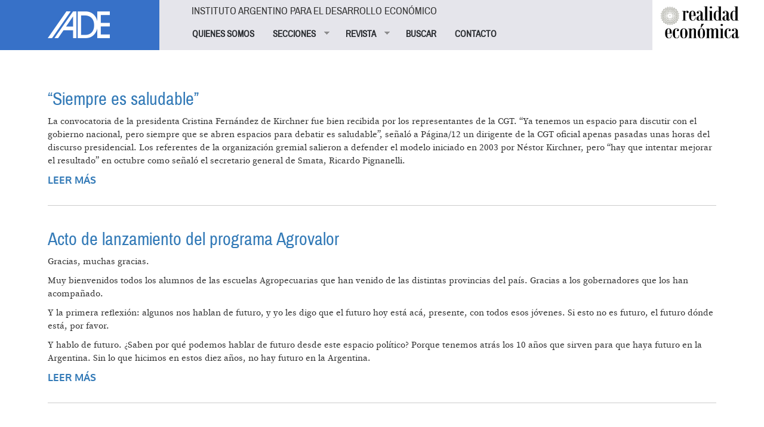

--- FILE ---
content_type: text/html; charset=utf-8
request_url: https://www.iade.org.ar/noticias/argentina-1?page=6
body_size: 9651
content:
<!DOCTYPE html>
<html lang="es" dir="ltr" prefix="og: http://ogp.me/ns# article: http://ogp.me/ns/article# book: http://ogp.me/ns/book# profile: http://ogp.me/ns/profile# video: http://ogp.me/ns/video# product: http://ogp.me/ns/product# content: http://purl.org/rss/1.0/modules/content/ dc: http://purl.org/dc/terms/ foaf: http://xmlns.com/foaf/0.1/ rdfs: http://www.w3.org/2000/01/rdf-schema# sioc: http://rdfs.org/sioc/ns# sioct: http://rdfs.org/sioc/types# skos: http://www.w3.org/2004/02/skos/core# xsd: http://www.w3.org/2001/XMLSchema#">
<head>
  <link rel="profile" href="http://www.w3.org/1999/xhtml/vocab" />
  <meta name="viewport" content="width=device-width, initial-scale=1.0">
  <meta http-equiv="Content-Type" content="text/html; charset=utf-8" />
<link rel="alternate" type="application/rss+xml" title="RSS - Argentina" href="https://www.iade.org.ar/taxonomy/term/2826/feed" />
<meta about="/noticias/argentina-1" typeof="skos:Concept" property="rdfs:label skos:prefLabel" content="Argentina" />
<link rel="shortcut icon" href="https://www.iade.org.ar/sites/all/themes/custom/iade/css/images/iade-favicon.ico" type="image/vnd.microsoft.icon" />
<meta name="generator" content="Drupal 7 (http://drupal.org)" />
<link rel="canonical" href="https://www.iade.org.ar/noticias/argentina-1" />
<link rel="shortlink" href="https://www.iade.org.ar/taxonomy/term/2826" />
<meta property="og:site_name" content="IADE" />
<meta property="og:type" content="article" />
<meta property="og:url" content="https://www.iade.org.ar/noticias/argentina-1" />
<meta property="og:title" content="Argentina" />
  <title>Argentina | Page 7 | IADE</title>
  <link type="text/css" rel="stylesheet" href="https://www.iade.org.ar/sites/www.iade.org.ar/files/css/css_lQaZfjVpwP_oGNqdtWCSpJT1EMqXdMiU84ekLLxQnc4.css" media="all" />
<link type="text/css" rel="stylesheet" href="https://www.iade.org.ar/sites/www.iade.org.ar/files/css/css_lkvHUqwuaMnlSkPLjR6wgdcvM88sr5Mi-fDRQ-vdqKU.css" media="all" />
<link type="text/css" rel="stylesheet" href="https://www.iade.org.ar/sites/www.iade.org.ar/files/css/css_dxEpQhz_rgN3rBCbikTZqic6AtLGqKv53aOXv0F69Vs.css" media="all" />
<link type="text/css" rel="stylesheet" href="https://www.iade.org.ar/sites/www.iade.org.ar/files/css/css_q6J3xSoWB-cq7g2JoWp2iag6vcTXjcexlBiCaivnYj4.css" media="all" />
<link type="text/css" rel="stylesheet" href="https://www.iade.org.ar/sites/www.iade.org.ar/files/css/css_iwOlZ9aTa3ItNQlsHGjVJPGgBYOPh9he9z4svTtoVtY.css" media="all" />
  <!-- HTML5 element support for IE6-8 -->
  <!--[if lt IE 9]>
    <script src="https://cdn.jsdelivr.net/html5shiv/3.7.3/html5shiv-printshiv.min.js"></script>
  <![endif]-->
  <script src="https://www.iade.org.ar/sites/www.iade.org.ar/files/js/js_vTqq9ISW_4mq_Ke-Ugq-PYpqsFvVKh_wBrLsNoTmWQ4.js"></script>
<script src="https://www.iade.org.ar/sites/www.iade.org.ar/files/js/js_DzD04PZATtGOFjfR8HJgfcaO3-pPZpWFXEvuMvQz2gA.js"></script>
<script src="https://www.iade.org.ar/sites/www.iade.org.ar/files/js/js_AfXfXYxfP2oplhn-yDp35xKUdo_VGCxhg-NeT9Xshwg.js"></script>
<script>(function(i,s,o,g,r,a,m){i["GoogleAnalyticsObject"]=r;i[r]=i[r]||function(){(i[r].q=i[r].q||[]).push(arguments)},i[r].l=1*new Date();a=s.createElement(o),m=s.getElementsByTagName(o)[0];a.async=1;a.src=g;m.parentNode.insertBefore(a,m)})(window,document,"script","https://www.google-analytics.com/analytics.js","ga");ga("create", "UA-1242866-1", {"cookieDomain":"auto"});ga("set", "anonymizeIp", true);ga("send", "pageview");</script>
<script src="https://www.iade.org.ar/sites/www.iade.org.ar/files/js/js_yUwyoTIdjd7IAz8yXfp8tEusKd1VESqaojNRWCjuupM.js"></script>
<script src="https://www.iade.org.ar/sites/www.iade.org.ar/files/js/js_9xQUCYWYyqDGJJdzjF7bxhd7_Jx5E0Cjc6Lz6-_sm-Y.js"></script>
<script>jQuery.extend(Drupal.settings, {"basePath":"\/","pathPrefix":"","ajaxPageState":{"theme":"iade","theme_token":"uvDSeYnM2T-bQpsBHjmBW6aYMECl12-M4oXnZszKFM8","js":{"0":1,"sites\/all\/themes\/contrib\/bootstrap\/js\/bootstrap.js":1,"sites\/all\/modules\/contrib\/jquery_update\/replace\/jquery\/2.1\/jquery.min.js":1,"misc\/jquery.once.js":1,"misc\/drupal.js":1,"sites\/all\/modules\/contrib\/jquery_update\/replace\/ui\/ui\/minified\/jquery.ui.core.min.js":1,"sites\/all\/modules\/contrib\/jquery_update\/replace\/ui\/ui\/minified\/jquery.ui.widget.min.js":1,"sites\/all\/modules\/contrib\/jquery_update\/replace\/ui\/ui\/minified\/jquery.ui.accordion.min.js":1,"public:\/\/languages\/es_xDmLmXZ_6SXsoGcT8xTs_5PmsH4dvpB-VTfCnaKy2p8.js":1,"sites\/all\/modules\/contrib\/google_analytics\/googleanalytics.js":1,"1":1,"sites\/all\/modules\/contrib\/simple_subscription\/simple_subscription.js":1,"sites\/all\/libraries\/superfish\/jquery.hoverIntent.minified.js":1,"sites\/all\/libraries\/superfish\/supposition.js":1,"sites\/all\/libraries\/superfish\/superfish.js":1,"sites\/all\/libraries\/superfish\/supersubs.js":1,"sites\/all\/modules\/contrib\/superfish\/superfish.js":1,"sites\/all\/themes\/custom\/iade\/bootstrap\/bootstrap.js":1},"css":{"modules\/system\/system.base.css":1,"misc\/ui\/jquery.ui.core.css":1,"misc\/ui\/jquery.ui.theme.css":1,"misc\/ui\/jquery.ui.accordion.css":1,"sites\/all\/modules\/contrib\/date\/date_api\/date.css":1,"sites\/all\/modules\/contrib\/date\/date_popup\/themes\/datepicker.1.7.css":1,"modules\/field\/theme\/field.css":1,"modules\/node\/node.css":1,"sites\/all\/modules\/contrib\/views\/css\/views.css":1,"sites\/all\/modules\/contrib\/accordion_menu\/accordion_menu.css":1,"sites\/all\/modules\/contrib\/ckeditor\/css\/ckeditor.css":1,"sites\/all\/modules\/contrib\/ctools\/css\/ctools.css":1,"sites\/all\/modules\/contrib\/panels\/css\/panels.css":1,"sites\/all\/modules\/contrib\/xbbcode\/xbbcode_basic\/xbbcode_basic.css":1,"sites\/all\/modules\/contrib\/simple_subscription\/simple_subscription.css":1,"sites\/all\/libraries\/superfish\/css\/superfish.css":1,"sites\/all\/libraries\/superfish\/style\/spring.css":1,"sites\/all\/themes\/custom\/iade\/bootstrap\/bootstrap.css":1,"sites\/all\/themes\/custom\/iade\/css\/style.css":1}},"googleanalytics":{"trackOutbound":1,"trackMailto":1,"trackDownload":1,"trackDownloadExtensions":"7z|aac|arc|arj|asf|asx|avi|bin|csv|doc(x|m)?|dot(x|m)?|exe|flv|gif|gz|gzip|hqx|jar|jpe?g|js|mp(2|3|4|e?g)|mov(ie)?|msi|msp|pdf|phps|png|ppt(x|m)?|pot(x|m)?|pps(x|m)?|ppam|sld(x|m)?|thmx|qtm?|ra(m|r)?|sea|sit|tar|tgz|torrent|txt|wav|wma|wmv|wpd|xls(x|m|b)?|xlt(x|m)|xlam|xml|z|zip"},"simple_subscription":{"input_content":"Direcci\u00f3n de correo electr\u00f3nico"},"urlIsAjaxTrusted":{"\/noticias\/argentina-1?page=6":true},"superfish":{"1":{"id":"1","sf":{"animation":{"opacity":"show","height":"show"},"speed":"fast"},"plugins":{"supposition":true,"supersubs":true}}},"bootstrap":{"anchorsFix":"0","anchorsSmoothScrolling":"0","formHasError":1,"popoverEnabled":1,"popoverOptions":{"animation":1,"html":0,"placement":"right","selector":"","trigger":"click","triggerAutoclose":1,"title":"","content":"","delay":0,"container":"body"},"tooltipEnabled":1,"tooltipOptions":{"animation":1,"html":0,"placement":"auto left","selector":"","trigger":"hover focus","delay":0,"container":"body"}}});</script>
</head>
<body class="html not-front not-logged-in no-sidebars page-taxonomy page-taxonomy-term page-taxonomy-term- page-taxonomy-term-2826 i18n-es">
  <div id="skip-link">
    <a href="#main-content" class="element-invisible element-focusable">Pasar al contenido principal</a>
  </div>
    
<div id="skip-link">
  <a class="element-invisible element-focusable" href="#main-content">Jump to main content</a>
</div>

<div id="wrapper-sdt" class="col-md-48 clearfix">
          <div id="header-mobile" class="clearfix hidden-md hidden-lg">
        <div id="navigation-mobile" class="clearfix">
          <div id="logo-mobile">
            <div style="float: left"><div class="panel-pane pane-page-logo col-md-12"  >
  
      
  
  <div class="pane-content">
    <a href="/" rel="home" id="logo" title="Inicio"><img typeof="foaf:Image" class="img-responsive img-responsive" src="https://www.iade.org.ar/sites/all/themes/custom/iade/logo.png" alt="Inicio" /></a>  </div>

  
  </div>
</div>
            <div style="float: right"><button class="btn btn-primary glyphicon glyphicon-menu-hamburger" type="button" data-toggle="collapse" data-target="#nav-collapse" aria-expanded="false" aria-controls="nav-collapse"></button></div>
          </div>
        </div>
        <div id="nav-collapse" class="collapse">
          <div id="header-mobile">
            <div class="panel-pane pane-block pane-accordion-menu-1"  >
  
        <h5 class="pane-title">
      Instituto Argentino para el Desarrollo Económico    </h5>
    
  
  <div class="pane-content">
    <div class="accordion-menu-wrapper accordion-menu-1 accordion-menu-name-menu-1 accordion-menu-source-main-menu">
  <h3 class="accordion-header accordion-header-1 first no-children odd menu-mlid-826"><a href="/quienes-somos" class="accordion-link">QUIENES SOMOS</a></h3>
<div class="accordion-content-1"></div>
<h3 class="accordion-header accordion-header-2 has-children even menu-mlid-823"><span class="accordion-link">SECCIONES</span></h3>
<div class="accordion-content-2"><ul class="menu nav"><li class="first leaf"><a href="/buscar/tipo/noticias">NOTICIAS</a></li>
<li class="leaf"><a href="/buscar/tipo/noticias/categoria/especiales-iade-8319" title="">TEXTOS ESPECIALES</a></li>
<li class="leaf"><a href="/actividades">ACTIVIDADES</a></li>
<li class="last leaf"><a href="http://www.iade.org.ar/buscar/tipo/noticias/categoria/libros-iade-9345" title="">LIBROS IADE</a></li>
</ul></div>
<h3 class="accordion-header accordion-header-3 has-children odd menu-mlid-825"><span title="" class="accordion-link">REVISTA</span></h3>
<div class="accordion-content-3"><ul class="menu nav"><li class="first leaf"><a href="/que-es-realidad-economica" class="sf-depth-2">¿Qué es Realidad Económica?</a></li>
<li class="leaf"><a href="http://www.iade.org.ar/comite-editorial" title="">Comité Editorial</a></li>
<li class="leaf"><a href="/como-publicar-orientaciones-generales" class="sf-depth-2">¿Cómo publicar?</a></li>
<li class="leaf"><a href="/suscripciones" title="">SUSCRIBIRSE</a></li>
<li class="last leaf"><a href="http://www.iade.org.ar/noticias/nuestra-propuesta" title="">Publicidad</a></li>
</ul></div>
<h3 class="accordion-header accordion-header-4 no-children even menu-mlid-852"><a href="/revista" title="" class="accordion-link">BUSCAR</a></h3>
<div class="accordion-content-4"></div>
<h3 class="accordion-header accordion-header-5 last no-children odd menu-mlid-824"><a href="/contacto" class="accordion-link">CONTACTO</a></h3>
<div class="accordion-content-5"></div>
</div>
  </div>

  
  </div>
          </div>
        </div><!--/.nav-collapse -->
      </div>
    	 <!-- #header -->
	 	 <div id="header" class="clearfix col-md-48">
	   <div class="panel-pane pane-page-logo col-md-10 hidden-xs hidden-sm"  >
  
      
  
  <div class="pane-content">
    <a href="/" rel="home" id="logo" title="Inicio"><img typeof="foaf:Image" class="img-responsive img-responsive" src="https://www.iade.org.ar/sites/all/themes/custom/iade/logo.png" alt="Inicio" /></a>  </div>

  
  </div>
<div class="panel-separator"></div><div class="panel-pane pane-block pane-superfish-1 col-md-30 hidden-xs hidden-sm"  >
  
        <h5 class="pane-title">
      Instituto Argentino para el Desarrollo Económico    </h5>
    
  
  <div class="pane-content">
    <ul  id="superfish-1" class="menu sf-menu sf-main-menu sf-horizontal sf-style-spring sf-total-items-5 sf-parent-items-2 sf-single-items-3"><li id="menu-826-1" class="first odd sf-item-1 sf-depth-1 sf-no-children"><a href="/quienes-somos" class="sf-depth-1">QUIENES SOMOS</a></li><li id="menu-823-1" class="middle even sf-item-2 sf-depth-1 sf-total-children-4 sf-parent-children-0 sf-single-children-4 menuparent"><span class="sf-depth-1 menuparent nolink">SECCIONES</span><ul><li id="menu-827-1" class="first odd sf-item-1 sf-depth-2 sf-no-children"><a href="/buscar/tipo/noticias" class="sf-depth-2">NOTICIAS</a></li><li id="menu-851-1" class="middle even sf-item-2 sf-depth-2 sf-no-children"><a href="/buscar/tipo/noticias/categoria/especiales-iade-8319" title="" class="sf-depth-2">TEXTOS ESPECIALES</a></li><li id="menu-828-1" class="middle odd sf-item-3 sf-depth-2 sf-no-children"><a href="/actividades" class="sf-depth-2">ACTIVIDADES</a></li><li id="menu-1047-1" class="last even sf-item-4 sf-depth-2 sf-no-children"><a href="http://www.iade.org.ar/buscar/tipo/noticias/categoria/libros-iade-9345" title="" class="sf-depth-2">LIBROS IADE</a></li></ul></li><li id="menu-825-1" class="middle odd sf-item-3 sf-depth-1 sf-total-children-5 sf-parent-children-0 sf-single-children-5 menuparent"><span title="" class="sf-depth-1 menuparent nolink">REVISTA</span><ul><li id="menu-844-1" class="first odd sf-item-1 sf-depth-2 sf-no-children"><a href="/que-es-realidad-economica" class="sf-depth-2">¿Qué es Realidad Económica?</a></li><li id="menu-874-1" class="middle even sf-item-2 sf-depth-2 sf-no-children"><a href="http://www.iade.org.ar/comite-editorial" title="" class="sf-depth-2">Comité Editorial</a></li><li id="menu-843-1" class="middle odd sf-item-3 sf-depth-2 sf-no-children"><a href="/como-publicar-orientaciones-generales" class="sf-depth-2">¿Cómo publicar?</a></li><li id="menu-853-1" class="middle even sf-item-4 sf-depth-2 sf-no-children"><a href="/suscripciones" title="" class="sf-depth-2">SUSCRIBIRSE</a></li><li id="menu-1048-1" class="last odd sf-item-5 sf-depth-2 sf-no-children"><a href="http://www.iade.org.ar/noticias/nuestra-propuesta" title="" class="sf-depth-2">Publicidad</a></li></ul></li><li id="menu-852-1" class="middle even sf-item-4 sf-depth-1 sf-no-children"><a href="/revista" title="" class="sf-depth-1">BUSCAR</a></li><li id="menu-824-1" class="last odd sf-item-5 sf-depth-1 sf-no-children"><a href="/contacto" class="sf-depth-1">CONTACTO</a></li></ul>  </div>

  
  </div>
<div class="panel-separator"></div><div class="panel-pane pane-block pane-bean-logo-realidad-economica col-md-7 pull-right hidden-xs hidden-sm"  >
  
      
  
  <div class="pane-content">
    <div class="entity entity-bean bean-bloque clearfix" about="/block/logo-realidad-economica" typeof="">

  <div class="content">
    <div class="field field-name-field-body field-type-text-long field-label-hidden"><div class="field-items"><div class="field-item even"><p><a href="//www.iade.org.ar/revista"><img class="logo-revista" src="//www.iade.org.ar/sites/all/themes/custom/iade/css/images/logo-realidadeconomica.png" style="height:74px; width:140px; margin-left:5%;" /> </a></p>
</div></div></div>  </div>
</div>
  </div>

  
  </div>
	 </div>
	 	 <!-- /#header -->

		<!-- #main-content -->
				<div id="wrapper-sdt-content" class="col-md-42 col-md-offset-3">
		  <div id="main-content" class="clearfix col-md-48">
			<div class="panel-pane pane-page-content"  >
  
      
  
  <div class="pane-content">
    <div id="taxonomy-term-2826" class="taxonomy-term vocabulary-categorias-noticias">

  
  <div class="content">
      </div>

</div>
<article id="node-7506" class="node node-noticias node-promoted node-teaser clearfix" about="/noticias/siempre-es-saludable" typeof="sioc:Item foaf:Document">
    <header>
            <h2><a href="/noticias/siempre-es-saludable">“Siempre es saludable”</a></h2>
        <span property="dc:title" content="“Siempre es saludable”" class="rdf-meta element-hidden"></span>      </header>
    <div class="field field-name-body field-type-text-with-summary field-label-hidden"><div class="field-items"><div class="field-item even" property="content:encoded"><p>La convocatoria de la presidenta Cristina Fernández de Kirchner fue bien recibida por los representantes de la CGT. “Ya tenemos un espacio para discutir con el gobierno nacional, pero siempre que se abren espacios para debatir es saludable”, señaló a Página/12 un dirigente de la CGT oficial apenas pasadas unas horas del discurso presidencial. Los referentes de la organización gremial salieron a defender el modelo iniciado en 2003 por Néstor Kirchner, pero “hay que intentar mejorar el resultado” en octubre como señaló el secretario general de Smata, Ricardo Pignanelli.</p>
</div></div></div>     <footer>
          <ul class="links list-inline"><li class="node-readmore first last"><a href="/noticias/siempre-es-saludable" rel="tag" title="“Siempre es saludable”">Leer más<span class="element-invisible"> sobre “Siempre es saludable”</span></a></li>
</ul>  </footer>
      </article>
<article id="node-7505" class="node node-noticias node-promoted node-teaser clearfix" about="/noticias/acto-de-lanzamiento-del-programa-agrovalor" typeof="sioc:Item foaf:Document">
    <header>
            <h2><a href="/noticias/acto-de-lanzamiento-del-programa-agrovalor">Acto de lanzamiento del programa Agrovalor</a></h2>
        <span property="dc:title" content="Acto de lanzamiento del programa Agrovalor" class="rdf-meta element-hidden"></span>      </header>
    <div class="field field-name-body field-type-text-with-summary field-label-hidden"><div class="field-items"><div class="field-item even" property="content:encoded"><p>Gracias, muchas gracias.</p>
<p>Muy bienvenidos todos los alumnos de las escuelas Agropecuarias que han venido de las distintas provincias del país. Gracias a los gobernadores que los han acompañado.</p>
<p>Y la primera reflexión: algunos nos hablan de futuro, y yo les digo que el futuro hoy está acá, presente, con todos esos jóvenes. Si esto no es futuro, el futuro dónde está, por favor.</p>
<p>Y hablo de futuro. ¿Saben por qué podemos hablar de futuro desde este espacio político? Porque tenemos atrás los 10 años que sirven para que haya futuro en la Argentina. Sin lo que hicimos en estos diez años, no hay futuro en la Argentina.</p>
</div></div></div>     <footer>
          <ul class="links list-inline"><li class="node-readmore first last"><a href="/noticias/acto-de-lanzamiento-del-programa-agrovalor" rel="tag" title="Acto de lanzamiento del programa Agrovalor">Leer más<span class="element-invisible"> sobre Acto de lanzamiento del programa Agrovalor</span></a></li>
</ul>  </footer>
      </article>
<article id="node-6288" class="node node-noticias node-promoted node-teaser clearfix" about="/noticias/homenaje-fanny-edelman" typeof="sioc:Item foaf:Document">
    <header>
            <h2><a href="/noticias/homenaje-fanny-edelman">Homenaje a Fanny Edelman</a></h2>
        <span property="dc:title" content="Homenaje a Fanny Edelman" class="rdf-meta element-hidden"></span>      </header>
    <div class="field field-name-body field-type-text-with-summary field-label-hidden"><div class="field-items"><div class="field-item even" property="content:encoded"><p>A continuación reeditamos, en su memoria, el discurso de Fanny Edelman en el Teatro Nacional Cervantes, el 24 de noviembre de 2010, con motivo de la celebración del centésimo aniversario de su nacimiento.</p>
<p>Sabiduría, sin duda, coherencia escapándosele hasta por la tranquilidad de su mirada, elocuencia palabra tras palabra, emoción propia y de quienes la rodearon, fueron algunas de las muchas nobles impresiones que tornasolaron las elegantes instalaciones del Teatro Nacional Cervantes cuando Fanny Edelman, presidenta del Partido Comunista argentino recibió un merecido homenaje, a sala colmada, a su vastísima e impecable trayectoria intelectual y política. El encuentro fue una iniciativa de la Asamblea Permanente por los Derechos Humanos (Apdh), a la que pronto se sumaron más organizaciones. Entre otras, estuvieron presentes en el dispositivo de la fiesta, el propio Partido Comunista, el Movimiento por la Paz, la Soberanía y la Solidardad, el Centro Cultural de la Cooperación Floreal Gorini y la Comisión por la Memoria, la Verdad y la Justicia de Zona Norte. Tanta es la vida vivida por Fanny en servicio de la cultura de izquierda militante que las organizaciones de luchas populares no quisieron dejar de estar presentes. Además de los citados organizadores estuvo el sostén de otras figuras, individuales o colectivas, de la política nacional para  honrar a Fanny.</p>
</div></div></div>     <footer>
          <ul class="links list-inline"><li class="node-readmore first last"><a href="/noticias/homenaje-fanny-edelman" rel="tag" title="Homenaje a Fanny Edelman">Leer más<span class="element-invisible"> sobre Homenaje a Fanny Edelman</span></a></li>
</ul>  </footer>
      </article>
<article id="node-6090" class="node node-noticias node-promoted node-teaser clearfix" about="/noticias/inseguridad-estadisticas-y-medios" typeof="sioc:Item foaf:Document">
    <header>
            <h2><a href="/noticias/inseguridad-estadisticas-y-medios">Inseguridad, estadísticas y medios</a></h2>
        <span property="dc:title" content="Inseguridad, estadísticas y medios" class="rdf-meta element-hidden"></span>      </header>
    <div class="field field-name-body field-type-text-with-summary field-label-hidden"><div class="field-items"><div class="field-item even" property="content:encoded"><p>De la inseguridad se dice que es una percepción, una sensación o un sentimiento. Como todos son fenómenos subjetivos, algunos políticos y periodistas creen que al situar el problema en esa dimensión se lo degrada, se le quita realidad, relevancia. En consecuencia, para demostrar que la inseguridad es un hecho objetivo apelan a la mostración de las víctimas y sus familiares o a testimonios en los que se cree ciegamente (por lo menos hasta el caso Nicole Neumann). No hay hecho objetivo más contundente que el sufrimiento y la muerte mostrados por televisión.</p>
</div></div></div>     <footer>
          <ul class="links list-inline"><li class="node-readmore first last"><a href="/noticias/inseguridad-estadisticas-y-medios" rel="tag" title="Inseguridad, estadísticas y medios">Leer más<span class="element-invisible"> sobre Inseguridad, estadísticas y medios</span></a></li>
</ul>  </footer>
      </article>
<article id="node-6079" class="node node-noticias node-promoted node-teaser clearfix" about="/noticias/jornada-el-presupuesto-participativo-en-debate" typeof="sioc:Item foaf:Document">
    <header>
            <h2><a href="/noticias/jornada-el-presupuesto-participativo-en-debate">Jornada: El presupuesto participativo en debate</a></h2>
        <span property="dc:title" content="Jornada: El presupuesto participativo en debate" class="rdf-meta element-hidden"></span>      </header>
         <footer>
          <ul class="links list-inline"><li class="node-readmore first last"><a href="/noticias/jornada-el-presupuesto-participativo-en-debate" rel="tag" title="Jornada: El presupuesto participativo en debate">Leer más<span class="element-invisible"> sobre Jornada: El presupuesto participativo en debate</span></a></li>
</ul>  </footer>
      </article>
<article id="node-6049" class="node node-noticias node-promoted node-teaser clearfix" about="/noticias/fallecimiento-de-elena-chiozza" typeof="sioc:Item foaf:Document">
    <header>
            <h2><a href="/noticias/fallecimiento-de-elena-chiozza">Fallecimiento de Elena Chiozza</a></h2>
        <span property="dc:title" content="Fallecimiento de Elena Chiozza" class="rdf-meta element-hidden"></span>      </header>
    <div class="field field-name-body field-type-text-with-summary field-label-hidden"><div class="field-items"><div class="field-item even" property="content:encoded"><p>El Instituto Argentino para el Desarrollo Económico y su revista Realidad Económica adhieren al duelo por el fallecimiento de la prestigiosa Elena Chiozza quien estuvo vinculada con nuestra institución.<br />
Publicamos a continuación una nota del Centro de Estudios Alexander von Humboldt con respecto a este lamentable deceso.</p>
<p><em>Ayer 8 de enero de 2011, a los 91 años de edad, falleció en Buenos Aires la Prof. Elena Chiozza, quien hasta seis meses atrás continuara su actividad académica en la Universidad Nacional de Luján.</p>
<p>Elena, quien fuera partícipe y directora de obras como "La Argentina. Suma de Geografía", "El País de los Argentinos" y del "Atlas Total de la República Argentina", entre otras destacadas publicaciones, recibió el Doctorado Honoris Causa de la Universidad Nacional de Luján y de la Universidad Nacional del Comahue, Argentina; y el Centro de Estudios Alexander von Humboldt la nombró Miembro Honorario.</p>
<p>Su espíritu de trabajo permanente y sus claras ideas, la han convertido en un verdadero ejemplo para las nuevas generaciones de geógrafos.</p>
<p>Centro Humboldt</em></p>
</div></div></div>     <footer>
          <ul class="links list-inline"><li class="node-readmore first last"><a href="/noticias/fallecimiento-de-elena-chiozza" rel="tag" title="Fallecimiento de Elena Chiozza">Leer más<span class="element-invisible"> sobre Fallecimiento de Elena Chiozza</span></a></li>
</ul>  </footer>
      </article>
<article id="node-6011" class="node node-noticias node-promoted node-teaser clearfix" about="/noticias/la-razon-golpista" typeof="sioc:Item foaf:Document">
    <header>
            <h2><a href="/noticias/la-razon-golpista">La razón golpista</a></h2>
        <span property="dc:title" content="La razón golpista" class="rdf-meta element-hidden"></span>      </header>
    <div class="field field-name-body field-type-text-with-summary field-label-hidden"><div class="field-items"><div class="field-item even" property="content:encoded"><p>En la década del ’30, Curzio Malaparte escribió un libro ingenioso pero abusivo: Técnica del golpe de Estado. Estudiaba de un modo atrevido la captura de los dispositivos de gobierno por parte de un pequeño núcleo de especialistas. El golpe de Estado era en esencia un hecho de naturaleza técnica. Malaparte (evidentemente, un seudónimo mordaz) tomaba a León Trotsky como uno de sus variados modelos. Pero en su largo periplo hacia el exilio mexicano, el sutil revolucionario ruso lee ese libro y rechaza sus premisas. La revolución, conjetura con razón, no es cuestión de un pequeño puñado de técnicos, sino de clases sociales y relaciones de clase.</p>
</div></div></div>     <footer>
          <ul class="links list-inline"><li class="node-readmore first last"><a href="/noticias/la-razon-golpista" rel="tag" title="La razón golpista">Leer más<span class="element-invisible"> sobre La razón golpista</span></a></li>
</ul>  </footer>
      </article>
<article id="node-6040" class="node node-noticias node-promoted node-teaser clearfix" about="/noticias/carta-abierta8-indoamericano-legados-y-desafios" typeof="sioc:Item foaf:Document">
    <header>
            <h2><a href="/noticias/carta-abierta8-indoamericano-legados-y-desafios">Carta Abierta/8. Indoamericano: legados y desafíos</a></h2>
        <span property="dc:title" content="Carta Abierta/8. Indoamericano: legados y desafíos" class="rdf-meta element-hidden"></span>      </header>
    <div class="field field-name-body field-type-text-with-summary field-label-hidden"><div class="field-items"><div class="field-item even" property="content:encoded"></div></div></div>     <footer>
          <ul class="links list-inline"><li class="node-readmore first last"><a href="/noticias/carta-abierta8-indoamericano-legados-y-desafios" rel="tag" title="Carta Abierta/8. Indoamericano: legados y desafíos">Leer más<span class="element-invisible"> sobre Carta Abierta/8. Indoamericano: legados y desafíos</span></a></li>
</ul>  </footer>
      </article>
<article id="node-6030" class="node node-noticias node-promoted node-teaser clearfix" about="/noticias/desafios-en-el-bicentenario" typeof="sioc:Item foaf:Document">
    <header>
            <h2><a href="/noticias/desafios-en-el-bicentenario">Desafíos en el Bicentenario</a></h2>
        <span property="dc:title" content="Desafíos en el Bicentenario" class="rdf-meta element-hidden"></span>      </header>
    <div class="field field-name-body field-type-text-with-summary field-label-hidden"><div class="field-items"><div class="field-item even" property="content:encoded"><p>En la apertura de la presentación del libro <em>Ecuador: de Banana Republic a la No República</em>, el director del Centro Cultural de la Cooperación Floreal Gorini, Juan Carlos Junio, le entregó al autor el presidente Rafael Correa el Manifiesto de Buenos Aires, firmado por artistas, escritores, intelectuales y trabajadores de la cultura, a favor de la integración de los pueblos del continente.</p>
</div></div></div>     <footer>
          <ul class="links list-inline"><li class="node-readmore first last"><a href="/noticias/desafios-en-el-bicentenario" rel="tag" title="Desafíos en el Bicentenario">Leer más<span class="element-invisible"> sobre Desafíos en el Bicentenario</span></a></li>
</ul>  </footer>
      </article>
<article id="node-6025" class="node node-noticias node-promoted node-teaser clearfix" about="/noticias/la-violenta-resurreccion-en-formosa-del-general-julio-argentino-roca" typeof="sioc:Item foaf:Document">
    <header>
            <h2><a href="/noticias/la-violenta-resurreccion-en-formosa-del-general-julio-argentino-roca">La violenta resurrección en Formosa del general Julio Argentino Roca </a></h2>
        <span property="dc:title" content="La violenta resurrección en Formosa del general Julio Argentino Roca " class="rdf-meta element-hidden"></span>      </header>
    <div class="field field-name-body field-type-text-with-summary field-label-hidden"><div class="field-items"><div class="field-item even" property="content:encoded"><p>La muerte de un aborigen y un policía fue el precio de la represión a una comunidad qom que reclama por sus tierras ancestrales. Todo señala al gobernador Gildo Insfrán como el artífice de la masacre. El martes hubo en la comunidad La Primavera una feroz represión policial; su saldo: dos muertos –un aborigen y un uniformado– siete heridos y 25 detenidos. Lo ocurrido –casi una secuela tardía de la Campaña del Desierto– desató una ola de repudios por parte de organizaciones territoriales, políticas, de Derechos Humanos y representantes de pueblos originarios. En resumidas cuentas, semejante situación sumió al Poder Ejecutivo de Formosa en una gravísima crisis institucional, cuyas consecuencias son aún impredecibles.</p>
</div></div></div>     <footer>
          <ul class="links list-inline"><li class="node-readmore first last"><a href="/noticias/la-violenta-resurreccion-en-formosa-del-general-julio-argentino-roca" rel="tag" title="La violenta resurrección en Formosa del general Julio Argentino Roca ">Leer más<span class="element-invisible"> sobre La violenta resurrección en Formosa del general Julio Argentino Roca </span></a></li>
</ul>  </footer>
      </article>
<div class="text-center"><ul class="pagination"><li class="pager-first"><a href="/noticias/argentina-1">« primera</a></li>
<li class="prev"><a title="Ir a la página anterior" href="/noticias/argentina-1?page=5">‹ anterior</a></li>
<li class="pager-ellipsis disabled"><span>…</span></li>
<li><a title="Ir a la página 3" href="/noticias/argentina-1?page=2">3</a></li>
<li><a title="Ir a la página 4" href="/noticias/argentina-1?page=3">4</a></li>
<li><a title="Ir a la página 5" href="/noticias/argentina-1?page=4">5</a></li>
<li><a title="Ir a la página 6" href="/noticias/argentina-1?page=5">6</a></li>
<li class="active"><span>7</span></li>
<li><a title="Ir a la página 8" href="/noticias/argentina-1?page=7">8</a></li>
<li><a title="Ir a la página 9" href="/noticias/argentina-1?page=8">9</a></li>
<li><a title="Ir a la página 10" href="/noticias/argentina-1?page=9">10</a></li>
<li><a title="Ir a la página 11" href="/noticias/argentina-1?page=10">11</a></li>
<li class="pager-ellipsis disabled"><span>…</span></li>
<li class="next"><a title="Ir a la página siguiente" href="/noticias/argentina-1?page=7">siguiente ›</a></li>
<li class="pager-last"><a title="Ir a la última página" href="/noticias/argentina-1?page=27">última »</a></li>
</ul></div>  </div>

  
  </div>
		  </div>
		</div>
				<!-- /#main-content -->


		<!-- #footer -->
				<div id="footer-wrapper" class="clearfix col-md-48">
			<div id="footer" class="clearfix col-md-42 col-md-offset-3">
				<div class="panel-pane pane-panels-mini pane-footer-info col-md-30"  >
  
      
  
  <div class="pane-content">
    
<div class="row">
  <!-- main-content -->
      <div class="col-md-48">
      <div class="panel-pane pane-block pane-bean-footer-block"  >
  
      
  
  <div class="pane-content">
    <div class="entity entity-bean bean-footer clearfix" about="/block/footer-block" typeof="">

  <div class="content">
    <div class="field field-name-field-body field-type-text-long field-label-hidden"><div class="field-items"><div class="field-item even"><p><strong>IADE / REALIDAD ECONOMICA</strong><br />
Sitio registrado bajo el ISSN 2545-708X</p>
<p>Hipólito Yrigoyen 1116 4° Piso<br />
CABA, Argentina, C1086AAT<br />
Tel. (5411) 4381-7380/9337</p>
</div></div></div>  </div>
</div>
  </div>

  
  </div>
<div class="panel-separator"></div><div class="panel-pane pane-block pane-bean-social-media"  >
  
      
  
  <div class="pane-content">
    <div class="entity entity-bean bean-footer clearfix" about="/block/social-media" typeof="">

  <div class="content">
    <div class="field field-name-field-body field-type-text-long field-label-hidden"><div class="field-items"><div class="field-item even"><p><a href="//www.iade.org.ar/contacto"><img src="//www.iade.org.ar/sites/all/themes/custom/iade/css/images/contacto.png" style="height:21px; width:29px" /> </a> <a href="https://www.facebook.com/pages/Revista-Realidad-Economica/162700400413304" target="_blank"> <img src="//www.iade.org.ar/sites/all/themes/custom/iade/css/images/facebook.png" style="height:19px; width:9px" /> </a> <a href="https://twitter.com/revistaRE" target="_blank"> <img src="//www.iade.org.ar/sites/all/themes/custom/iade/css/images/twitter.png" style="height:20px; width:25px" /> </a></p>
</div></div></div>  </div>
</div>
  </div>

  
  </div>
    </div>
    <!-- /main-content -->
</div>
  </div>

  
  </div>
<div class="panel-separator"></div><div class="panel-pane pane-block pane-bean-data-fiscal-afip col-md-4"  >
  
      
  
  <div class="pane-content">
    <div class="entity entity-bean bean-footer clearfix" about="/block/data-fiscal-afip" typeof="">

  <div class="content">
    <div class="field field-name-field-body field-type-text-long field-label-hidden"><div class="field-items"><div class="field-item even"><p><a href="http://qr.afip.gob.ar/?qr=xvtx06DE4VF7z83hW7jfmw,," target="_F960AFIPInfo"><img src="https://www.afip.gob.ar/images/f960/DATAWEB.jpg" style="height:130px" /> </a></p>
</div></div></div>  </div>
</div>
  </div>

  
  </div>
<div class="panel-separator"></div><div class="panel-pane pane-panels-mini pane-suscripcion-boletin col-md-12 col-md-offset-2"  >
  
      
  
  <div class="pane-content">
    
<div class="row">
  <!-- main-content -->
      <div class="col-md-48">
      <div class="panel-pane pane-block pane-bean-titulo-suscripcion-boletin col-md-48"  >
  
      
  
  <div class="pane-content">
    <div class="entity entity-bean bean-footer clearfix" about="/block/titulo-suscripcion-boletin" typeof="">

  <div class="content">
    <div class="field field-name-field-body field-type-text-long field-label-hidden"><div class="field-items"><div class="field-item even"><div class="col-md-10"><img src="//www.iade.org.ar/sites/all/themes/custom/iade/css/images/icono-suscripcion.png" /></div>
<div class="col-md-38">
<h4><strong>BOLETÍN IADE</strong></h4>
<p>Reciba nuestras novedades</p>
</div>
</div></div></div>  </div>
</div>
  </div>

  
  </div>
<div class="panel-separator"></div><div class="panel-pane pane-block pane-simple-subscription-subscribe col-md-48 form-inline col-md-offset-1"  >
  
      
  
  <div class="pane-content">
    <form action="/noticias/argentina-1?page=6" method="post" id="simple-subscription-form" accept-charset="UTF-8"><div><div class="form-item form-item-mail form-type-textfield form-group"><input class="edit-mail form-control form-text required" type="text" id="edit-mail" name="mail" value="" size="20" maxlength="255" /></div><button type="submit" id="edit-submit" name="op" value="Enviar" class="btn btn-primary form-submit">Enviar</button>
<input type="hidden" name="form_build_id" value="form-hSsZjyxq47qAuBXXSifFfq8Jr118EO7riIiBAS-Wmtg" />
<input type="hidden" name="form_id" value="simple_subscription_form" />
</div></form>  </div>

  
  </div>
    </div>
    <!-- /main-content -->
</div>
  </div>

  
  </div>
			</div>
		</div>
				<!-- /#footer -->
</div>
  <script>jQuery(function() {
  jQuery('.accordion-menu-1').accordion({ animate: 'swing', collapsible: true, event: 'mousedown', header: 'h3', heightStyle: 'content', icons: { header: 'ui-icon-triangle-1-e', activeHeader: 'ui-icon-triangle-1-s' }, active: false });
  jQuery('.accordion-menu-1 .accordion-header.no-children').each(function(index, element) {
    jQuery(this)
      .unbind()
      .children('.ui-icon')
      .removeClass('ui-icon-triangle-1-e')
      .addClass('ui-icon-blank');
  });
});</script>
<script src="https://www.iade.org.ar/sites/www.iade.org.ar/files/js/js_FbpwIZNwgzwEuuL4Q2HOM07BOSCY5LxL_gwSK4ohQBM.js"></script>
</body>
</html>
